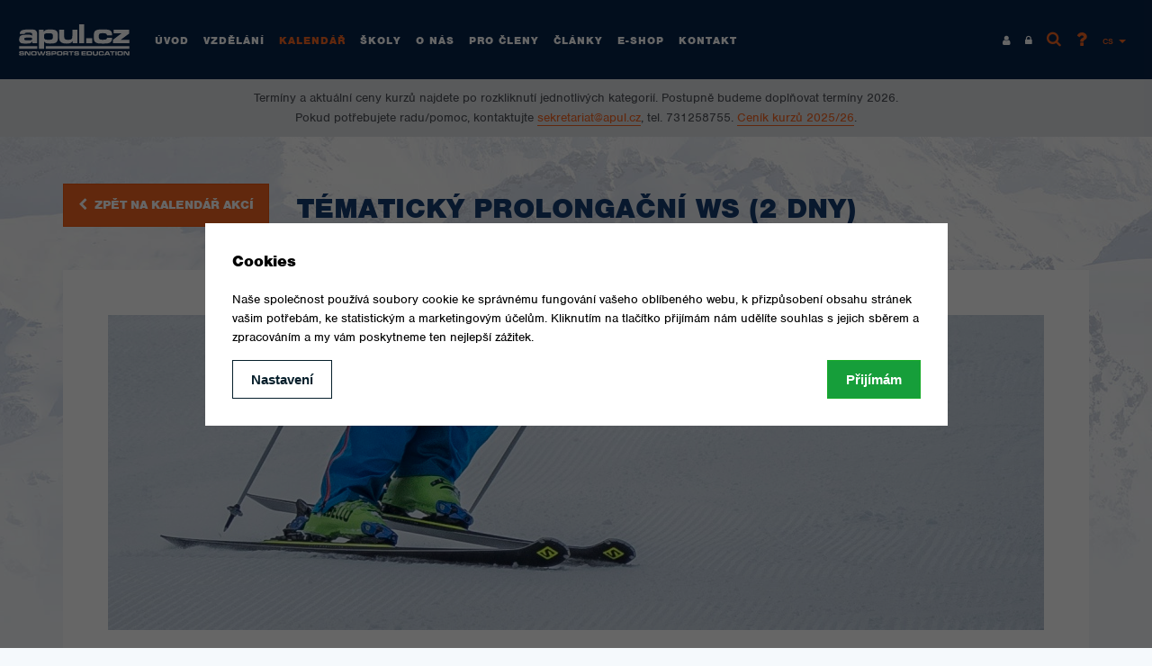

--- FILE ---
content_type: text/html; charset=utf-8
request_url: https://skola.apul.cz/course/3397221b-c1bc-4d82-bb95-82e11dc8d4ba/
body_size: 7773
content:
<!DOCTYPE html>
<html>
<head lang="cs">

    <!-- Google Tag Manager -->
    <script data-cookieconsent="ignore">
    (function(w,d,s,l,i){w[l]=w[l]||[];w[l].push({'gtm.start':
    new Date().getTime(),event:'gtm.js'});var f=d.getElementsByTagName(s)[0],
    j=d.createElement(s),dl=l!='dataLayer'?'&l='+l:'';j.async=true;j.src=
    'https://www.googletagmanager.com/gtm.js?id='+i+dl;f.parentNode.insertBefore(j,f);
    })(window,document,'script','dataLayer','GTM-N2C688TJ');</script>
    <!-- End Google Tag Manager -->


   <meta charset="utf-8">
   <meta property="og:title" content="Tématický prolongační WS (2 dny) - APUL - Asociace profesionálních učitelů lyžování a snowboardingu" />
   <meta property="og:url" content="https://skola.apul.cz/course/3397221b-c1bc-4d82-bb95-82e11dc8d4ba/" />
   <meta property="og:type" content="website" />
   <meta property="og:image" content="https://skola.apul.cz/media/images/kurz/WS_technika-lyzovani-1040x350-MK_uWNn2de.jpg" />
   <meta property="og:description" content="Workshop&nbsp;je poř&aacute;d&aacute;n v&nbsp;rozsahu 2 dn&iacute;&nbsp;a&nbsp;prodlužuje platnost&nbsp;st&aacute;vaj&iacute;c&iacute; licence (CBA) o 2&nbsp;roky. Z&aacute;roveň nen&iacute; určen..." />

   <!-- Twitter Meta Tags -->
   <meta name="twitter:card" content="summary_large_image">
   <meta property="twitter:domain" content="skola.apul.cz">
   <meta property="twitter:url" content="https://skola.apul.cz/course/3397221b-c1bc-4d82-bb95-82e11dc8d4ba/">
   <meta name="twitter:title" content="Tématický prolongační WS (2 dny) - APUL - Asociace profesionálních učitelů lyžování a snowboardingu">
   <meta name="twitter:description" content="Workshop&nbsp;je poř&aacute;d&aacute;n v&nbsp;rozsahu 2 dn&iacute;&nbsp;a&nbsp;prodlužuje platnost&nbsp;st&aacute;vaj&iacute;c&iacute; licence (CBA) o 2&nbsp;roky. Z&aacute;roveň nen&iacute; určen...">
   <meta name="twitter:image" content="https://skola.apul.cz/media/images/kurz/WS_technika-lyzovani-1040x350-MK_uWNn2de.jpg">


   <meta http-equiv="X-UA-Compatible" content="IE=edge">
   <meta name="viewport" content="width=device-width, initial-scale=1">

   <link rel="shortcut icon" href="/static/images/favicon.ico">

   <title>Tématický prolongační WS (2 dny) - APUL
      - Asociace profesionálních učitelů lyžování a snowboardingu</title>
   <meta name="description" content="Workshop&nbsp;je poř&aacute;d&aacute;n v&nbsp;rozsahu 2 dn&iacute;&nbsp;a&nbsp;prodlužuje platnost&nbsp;st&aacute;vaj&iacute;c&iacute; licence (CBA) o 2&nbsp;roky. Z&aacute;roveň nen&iacute; určen...">

            <link rel="stylesheet" href="https://maxcdn.bootstrapcdn.com/font-awesome/4.7.0/css/font-awesome.min.css">

<link rel="stylesheet" href="/static/CACHE/css/output.a3cba1163c39.css" type="text/css" media="all" />

   <script>
      (function (d) {
         var config = {
                  kitId: 'vka2drc',
                  scriptTimeout: 3000,
                  async: true
               },
               h = d.documentElement, t = setTimeout(function () {
                  h.className = h.className.replace(/\bwf-loading\b/g, "") + " wf-inactive";
               }, config.scriptTimeout), tk = d.createElement("script"), f = false, s = d.getElementsByTagName("script")[0], a;
         h.className += " wf-loading";
         tk.src = 'https://use.typekit.net/' + config.kitId + '.js';
         tk.async = true;
         tk.onload = tk.onreadystatechange = function () {
            a = this.readyState;
            if (f || a && a != "complete" && a != "loaded")return;
            f = true;
            clearTimeout(t);
            try {
               Typekit.load(config)
            } catch (e) {
            }
         };
         s.parentNode.insertBefore(tk, s)
      })(document);

      function readCookie(name) {
            var nameEQ = name + "=";
            var ca = document.cookie.split(';');
            for (var i = 0; i < ca.length; i++) {
               var c = ca[i];
               while (c.charAt(0) == ' ') c = c.substring(1, c.length);
               if (c.indexOf(nameEQ) == 0) return c.substring(nameEQ.length, c.length);
             }
             return null;
         }

         var cookie_bar_value = readCookie('cookie-bar');
   </script>

   <script type="text/javascript" src='/static/jquery/dist/jquery.js'></script>
</head>
<body>
<!-- Google Tag Manager (noscript) -->
<noscript><iframe src="https://www.googletagmanager.com/ns.html?id=GTM-N2C688TJ"
height="0" width="0" style="display:none;visibility:hidden"></iframe></noscript>
<!-- End Google Tag Manager (noscript) -->

<script>
   window.cookie_bar_send = true;

</script>
<div id="cookieBarShadowRoot"></div>
<template id="cookieBarHTML">
   <div class="focus">
      <div class="focus-dialog">
         <div class="focus-content">
            <div id="cookieBara" class="cookie-bar-wrapper focus-cookie-bar"
                 data-cookie-bar-preselect="">
               <div data-cookie-bar="simple" class="cookie-bar-simple">
                  <h3>Cookies</h3>
                  <p>
                     Naše společnost používá soubory cookie ke&nbsp;správnému fungování vašeho oblíbeného webu, k&nbsp;přizpůsobení obsahu stránek vašim potřebám, ke&nbsp;statistickým a marketingovým účelům. Kliknutím na&nbsp;tlačítko přijímám nám udělíte souhlas s&nbsp;jejich sběrem a zpracováním a my vám poskytneme ten nejlepší zážitek.
                  </p>
                  <div class="cookie-bar-btns cookie-bar-btns-simple">
                     <button data-cookie-bar="details"
                             class="btn cookie-bar-more btn-secondary">Nastavení</button>
                     <button data-cookie-bar="simpleAccept" class="btn btn-primary">Přijímám</button>
                  </div>
               </div>

               <div data-cookie-bar="advanced" class="cookie-bar-advanced">
                  <h3>Vaše nastavení souborů cookie</h3>
                  <p>
                     Zde máte možnost přizpůsobit <a href='https://www.apul.cz/zasady-pouzivani-souboru-cookie/' target='_blank'>soubory cookie</a> v souladu s vlastními preferencemi a později podrobněji nastavit nebo kdykoli vypnout v patičce webu.
                  </p>

                  <label class="c-input c-checkbox custom-control custom-checkbox disabled">
                     <input class="custom-control-input" type="checkbox" checked disabled>
                     <span class="c-indicator custom-control-indicator"></span>
                     <strong>Nezbytné</strong>
                  </label>

                  <p>
                     Technické cookies jsou nezbytné pro správné fungování webu a všech funkcí, které nabízí.
                  </p>

                  <label class="c-input c-checkbox custom-control custom-checkbox">
                     <input class="custom-control-input" type="checkbox"
                            value="personalization_and_functionality_storage"
                            name="social-media">
                     <span class="c-indicator custom-control-indicator"></span>
                     <strong>Preferenční</strong>
                  </label>
                  <p>Personalizaci provádíme na základě vámi prohlíženého zboží. Dále pak upravujeme zobrazovaný obsah podle toho, co vás zajímá.</p>

                  <label class="c-input c-checkbox custom-control custom-checkbox">
                     <input class="custom-control-input" type="checkbox" value="analytics_storage" name="social-media">
                     <span class="c-indicator custom-control-indicator"></span>
                     <strong>Statistické</strong>
                  </label>
                  <p>Tyto cookies nám umožňují měření výkonu našeho webu a za pomoci získaných dat pak můžeme zlepšovat zážitek z nakupování našim zákazníkům.</p>

                  <label class="c-input c-checkbox custom-control custom-checkbox">
                     <input class="custom-control-input" type="checkbox" value="ad_storage" name="social-media">
                     <span class="c-indicator custom-control-indicator"></span>
                     <strong>Reklamní</strong>
                  </label>
                  <p>Tyto cookies jsou využívány reklamními a sociálními sítěmi pro úpravu zobrazovaných reklam tak, aby pro vás byly zajímavé.</p>

                  <div class="cookie-bar-btns cookie-bar-btns-advanced">
                     <button data-cookie-bar="advancedAccept" class="btn btn-primary">Hotovo</button>
                  </div>
               </div>
            </div>
         </div>
      </div>
   </div>
</template><script>
    window.dataLayer = window.dataLayer || [];

    function gtag() {
        window.dataLayer.push(arguments);
    }

    var consents = decodeURIComponent(
        document.cookie.replace(
            new RegExp(
                '(?:(?:^|.*;)\\s*' +
                encodeURIComponent('cookie-bar').replace(/[\-\.\+\*]/g, '\\$&') +
                '\\s*\\=\\s*([^;]*).*$)|^.*$'
            ),
            '$1'
        )
    ).split(',');
    consents_fields = {
        ad_storage: consents.includes('ad_storage') ? 'granted' : 'denied',
        ad_personalization: consents.includes('ad_storage') ? 'granted' : 'denied',
        ad_user_data: consents.includes('ad_storage') ? 'granted' : 'denied',
        personalization_storage: consents.includes('personalization_and_functionality_storage') ? 'granted' : 'denied',
        functionality_storage: 'granted',
        analytics_storage: consents.includes('analytics_storage') ? 'granted' : 'denied',
    };
    gtag('consent', 'default', consents_fields);
    dataLayer.push({
        'event': 'default_consent',
        'consents': consents_fields
    });

</script><script src="https://www.apul.cz/templates/src/cookie-bar.js"></script>


   <div id="wrapper">
      <header>
         <nav class="navbar navbar-inverse">
            <div class="container-fluid">


               <div class="navbar-header">
                  <button type="button" class="navbar-toggle collapsed" data-toggle="collapse"
                          data-target="#navbar-collapse" aria-expanded="false">
                     <span class="sr-only">Toggle navigation</span>
                     <span class="icon-bar"></span>
                     <span class="icon-bar"></span>
                     <span class="icon-bar"></span>
                     <span class="icon-bar-text">MENU</span>
                  </button>
                  <a class="navbar-brand" href="http://www.apul.cz/">
                     <img src="/static/images/logo.svg" alt="APUL">
                  </a>
               </div>

<div class="collapse navbar-collapse" id="navbar-collapse">
                  <ul class="nav navbar-nav">
                     <li><a href="http://www.apul.cz/">Úvod</a></li>
                     <li><a href="http://www.apul.cz/vzdelani/">Vzdělání</a></li>
                     <li class="active"><a href="/">Kalendář</a></li>
                     <li><a href="http://www.apul.cz/skoly/">Školy</a></li>
                     <li><a href="http://www.apul.cz/o-nas/">O nás</a></li>
                     <li><a href="http://www.apul.cz/pro-cleny/">Pro členy</a></li>
                     <li><a href="http://www.apul.cz/clanky/">Články</a></li>
                     <li><a href="https://snow.cz/eshop/kategorie/22-apul/" target="_blank">E-shop</a></li>
                     <li><a href="http://www.apul.cz/kontakt/">Kontakt</a></li>
                  </ul>
                  <ul class="nav navbar-nav navbar-right">
                        <li class="dropdown ">
                           <a href="/uzivatel/vytvorit-ucet/" class="dropdown-toggle">
                              <i class="fa fa-user"></i><span class="hide-responsive">&nbsp;&nbsp;Registrace</span>
                           </a>
                        </li>
                        <li class="dropdown ">
                           <a href="/uzivatel/prihlaseni/" class="dropdown-toggle">
                              <i class="fa fa-lock"></i><span class="hide-responsive">&nbsp;&nbsp;Přihlásit se</span>
                           </a>
                        </li>
                     <li class="search">
                        <a href="http://www.apul.cz/vyhledavani/" title="Vyhledávání">
                           <i class="fa fa-search"></i> <span class="hidden-md hidden-lg">Vyhledávání</span>
                        </a>
                     </li>
                     <li class="faq">
                        <a href="http://www.apul.cz/caste-dotazy/" title="Časté dotazy">
                           <i class="fa fa-question"></i> <span
                              class="hidden-md hidden-lg">Časté dotazy</span>
                        </a>
                     </li>
                     <li class="languages dropdown active" id="navigation-user-toggle">
                           <a href="#" class="dropdown-toggle" data-toggle="dropdown" role="button" aria-haspopup="true"
                              aria-expanded="false">cs <span class="caret"></span>
                           </a>
                           <ul class="dropdown-menu">
                                    <li><a href="/lang-en/" title="English">
en                                       </a>
                                    </li>
                           </ul>
                     </li>
                  </ul>
               </div>
            </div>
         </nav>
      </header>

      <div class="infopanel">
         <div class="container">
               <div class="ckeditor">
                  <p style="text-align:center">Term&iacute;ny a aktu&aacute;ln&iacute; ceny kurzů najdete po rozkliknut&iacute; jednotliv&yacute;ch kategori&iacute;. Postupně budeme doplňovat term&iacute;ny 2026.<br />
Pokud potřebujete radu/pomoc, kontaktujte <a href="http://sekretariat@apul.cz" style="color:blue; text-decoration:underline">sekretariat@apul.cz</a>, tel. 731258755. <a href="https://www.apul.cz/media/uploads/dokumenty/ceny_kurzu_25-26_web.pdf">Cen&iacute;k kurzů 2025/26</a>.</p>
               </div>
         </div>
      </div>

      <div class="messages">
         <div class="container">
         </div>
      </div>


      <div class="container">
         <h1 class="base-main-heading">
Tématický prolongační WS (2 dny)         </h1>

         <div class="back ">
   <a href="/" class="btn btn-primary"><i class="fa fa-chevron-left"></i>&nbsp;&nbsp;Zpět na kalendář akcí
   </a>
         </div>

         <div class="content ">



      <div class="row">
         <div class="col-xs-12">
            <img src="/media/images/kurz/WS_technika-lyzovani-1040x350-MK_uWNn2de.jpg" class="img-responsive" alt="">
         </div>
      </div>

      <div class="row">
         <div class="col-xs-12 col-sm-6 col-md-8">
            <h3>Základní informace</h3>

            <div class="row">
               <div class="col-xs-12 col-md-6">
                  <div class="card">
                     <div class="card-title">
                        Termín:
                     </div>
                     <div class="card-text">
                              20.&nbsp;–
                              21. 03. 2023
                     </div>
                  </div>
               </div>
               <div class="col-xs-12 col-md-6">
                  <div class="card">
                     <div class="card-title">
                        Přihlášení možné v termínu:
                     </div>
                     <div class="card-text">
                              17. 12. 2022&nbsp;–&nbsp;
                              10. 03. 2023
                     </div>
                  </div>
               </div>

               <div class="col-xs-12 col-md-6">
                  <div class="card">
                     <div class="card-title">
                        Plná cena:
                     </div>
                     <div class="card-text">
                           2300&nbsp;Kč
                     </div>
                  </div>
               </div>
               <div class="col-xs-12 col-md-6">
                  <div class="card">
                     <div class="card-title dotted-underline" data-html="true" data-placement="top"
                          data-toggle="popover" data-title="Co je to dotovaná cena?"
                          data-content='Dotovaná cena je zvýhodněná cena kurzu pro instruktory, kteří mají platné členství u některé z lyžařských škol. O členství v lyžařské škole můžete zažádat na <a href="/profile/">stránce svého profilu</a>.'>
                        Dotovaná cena <i class="fa fa-question-circle-o text-flamingo"></i>:
                     </div>
                     <div class="card-text">
                           –
                     </div>
                  </div>
               </div>
                <div class="col-xs-12 col-md-6">
                  <div class="card">
                     <div class="card-title">
                        Místo konání:
                     </div>
                     <div class="card-text">
                        Špindlerův Mlýn
                     </div>
                  </div>
               </div>
               <div class="col-xs-12 col-md-6">
                  <div class="card">
                     <div class="card-title">
                        Vedoucí lektor:
                     </div>
                     <div class="card-text">
                           –
                     </div>
                  </div>
               </div>
            </div>
         </div>

         <div class="col-xs-12 col-sm-6 col-md-4">
            <h3>Typ kurzu</h3>

            <div class="row">
               <div class="col-xs-12">
                  <div class="card">
                     <div class="card-title">
                        Název kurzu:
                     </div>
                     <div class="card-text">
                        Prolongační WS SKI (2 dny)
                     </div>
                  </div>
               </div>
               <div class="col-xs-12">
                  <div class="card">
                     <div class="card-title">
                        Doplňující informace:
                     </div>
                     <div class="card-text">
                              &nbsp;
                              <span class="badge badge-success badge-left">prolongační kurz</span>

                     </div>
                  </div>
               </div>
               <div class="col-xs-12">
                  <div class="card">
                     <div class="card-title">
                        Vstupní vzdělání:
                     </div>
                     <div class="card-text">
                              Lyžování D1 (specializace děti)
<br>                              Lyžování D
                     </div>
                  </div>
               </div>
               <div class="col-xs-12">
                  <div class="card">
                     <div class="card-title">
                        Výstupní vzdělání:
                     </div>
                     <div class="card-text">
                              Prolongace (2 roky)
                                 <small>(
                                    platnost 2
roky                                    )
                                 </small>
                     </div>
                  </div>
               </div>

            </div>
         </div>
      </div>


      <div class="row mt-2">
      <div class="col-xs-12">
         <h3>Podrobnosti o kurzu</h3>

         <div class="row">
               <div class="col-xs-12 col-sm-6">
                  <img src="/media/images/kurz/Lyzovani_B_500x375_neHnHTr.jpg" class="img-responsive">
               </div>
               <div class="col-xs-12 col-md-6">

            <div class="ckeditor">
            <p>Workshop&nbsp;je poř&aacute;d&aacute;n v&nbsp;rozsahu <strong>2 dn&iacute;&nbsp;</strong>a&nbsp;<strong>prodlužuje platnost&nbsp;st&aacute;vaj&iacute;c&iacute; licence (CBA) o 2&nbsp;roky. </strong>Z&aacute;roveň nen&iacute; určen pouze pro ty, kteř&iacute; potřebuj&iacute; prolongovat svou licenci, ale i pro ty, kteř&iacute; se chtěj&iacute; v instruktorsk&yacute;ch dovednostech&nbsp;někam posunout. Nen&iacute; zakončen zkou&scaron;kou, prolongaci z&iacute;sk&aacute;te za absolvov&aacute;n&iacute; cel&eacute;ho programu. WS je př&iacute;stupn&yacute; i majitelům licence D, kteř&iacute; se chtěj&iacute; d&aacute;le vzděl&aacute;vat, př&iacute;padně připravovat na kurz C. Těm ale licence D&nbsp;prodloužena nebude, prodloužen&iacute; je možn&eacute; pouze absolvov&aacute;n&iacute;m C.&nbsp;</p>

<p>Časov&yacute; harmonogram prolongačn&iacute;ho workshopu:<br />
1. den - zah&aacute;jen&iacute; v 9:00, dopoledn&iacute; a odpoledn&iacute; program na kopci, večern&iacute; předn&aacute;&scaron;kov&yacute; blok<br />
2. den - dopoledn&iacute; a odpoledn&iacute; program na kopci, ukončen&iacute; v&nbsp;15:00</p>

<p><strong>Platnost licence je nutn&aacute; pro pr&aacute;ci v lyžařsk&eacute; &scaron;kole!</strong></p>
               <p><strong>T&Eacute;MA: TECHNIKA LYŽOV&Aacute;N&Iacute; A ANAL&Yacute;ZA</strong></p>

<p>Zaměř&iacute;me se na souvislosti techniky lyžov&aacute;n&iacute; od nejpomalej&scaron;&iacute;ho z&aacute;kladn&iacute;ho oblouku až po rychl&eacute; sportovn&iacute; lyžov&aacute;n&iacute;. Uk&aacute;žeme si, jak funguj&iacute; jednotliv&eacute; dovednosti v&nbsp;pomal&eacute; rychlosti, jak se prom&iacute;taj&iacute; při změně tempa, sklonu svahu nebo povrchu. Z&aacute;roveň se budeme věnovat anal&yacute;ze jednotliv&yacute;ch dovednost&iacute; nejen na kopci, ale i u videa. Zaměř&iacute;me se tak&eacute; na rozpozn&aacute;v&aacute;n&iacute; chyb a aplikaci cvičen&iacute; na zlep&scaron;en&iacute; slab&scaron;&iacute;ch dovednost&iacute;. Workshop je ide&aacute;ln&iacute;m mixem lyžov&aacute;n&iacute;, anal&yacute;zy a v&yacute;uky. Je určen pro v&scaron;echny, kter&eacute; kromě dobr&eacute;ho rychl&eacute;ho oblouku zaj&iacute;maj&iacute; i detaily. Zeptejte se na cokoliv, na co jste se zat&iacute;m b&aacute;li zeptat. Pokud to bude o lyžov&aacute;n&iacute;, r&aacute;di odpov&iacute;me.</p>

<p>Oba dny workshopu maj&iacute;&nbsp;dopoledn&iacute; a odpoledn&iacute; blok na lyž&iacute;ch (9-12/13-15), prvn&iacute; den&nbsp;je program doplněn o večern&iacute; v&yacute;ukov&yacute; blok&nbsp;(17-19).</p>

<p>WS uskutečn&iacute;me při minim&aacute;ln&iacute;m počtu 6 z&aacute;jemců.</p>

<p><strong>Ubytov&aacute;n&iacute; a&nbsp;stravu&nbsp;</strong>na tuto akci&nbsp;nezaji&scaron;ťujeme<br />
<strong>Skipas:</strong>&nbsp;zaji&scaron;ťujeme pro z&aacute;jemce za zv&yacute;hodněnou cenu 2 dny &ndash; Kč 1.190,- Objedn&aacute;vka předem.<br />
<strong>Zah&aacute;jen&iacute;&nbsp;v 9:00</strong>&nbsp;m&iacute;sto bude upřesněno přihl&aacute;&scaron;en&yacute;m</p>

<p>Kontakt: kancel&aacute;ř APUL: Knotov&aacute;, tel. 605 45 88 39</p>
            </div>

               <div class="row">
                  <div class="col-xs-12 text-center mt-2">
                        <a href="https://www.apul.cz/vzdelani/lyzovani/workshopy/" target="_blank"
                           class="btn btn-primary mt-2">
                           <i class="fa fa-external-link"></i>&nbsp;Podrobné informace
                        </a>
                  </div>
               </div>


            </div>
            </div>
         </div>
      </div>

        <div class="row mt-2">
            <div class="col-xs-12">
                <h3>Volitelné položky kurzu</h3>

                        <div class="row mt-3">
                    <div class="media col-xs-12 col-md-6 mt-0">
                        <div class="media-left media-top pr-3">
                            <span class="media-object">
                                    <i class="fa fa-ticket fa-3x"></i>
                            </span>
                        </div>
                         <div class="media-body">
                           <h4 class="media-heading">Skipass – Skiareál ŠM - 2-denní</h4>
                           <div class="ckeditor">
                              <p>Skipas na WS zaji&scaron;ťujeme pro z&aacute;jemce za zv&yacute;hodněnou cenu 2 dny &ndash; 1.190 Kč + 50 vratn&yacute; čip.<br />
Objedn&aacute;vka předem, platba na m&iacute;stě hotově.</p>
                           </div>
                              <p><strong>1240&nbsp;Kč</strong></p>
                        </div>
                    </div>

</div>            </div>
        </div>


   <div class="row mt-4">
         <div class="col-xs-12 col-md-6 no-padding">
            <div class="course-detail-info-left">
               <h3><i class="fa fa-exclamation-triangle text-primary"></i> Storno podmínky</h3>
               <div class="ckeditor">
                  <p><strong>Storno kurzu oznamte e-mailem na <a href="mailto:sekretariat@apul.cz" style="color:#0563c1; text-decoration:underline">sekretariat@apul.cz</a>.<br />
Stornov&aacute;n&iacute; &uacute;časti v&iacute;ce než 14 dn&iacute; před zah&aacute;jen&iacute;m kurzu&nbsp;</strong>je bez stornopoplatku.<br />
<strong>Storno 14 dn&iacute; a m&eacute;ně před zah&aacute;jen&iacute;m kurzu&nbsp;</strong>- poplatek 50% ze v&scaron;ech objednan&yacute;ch služeb. Storno mus&iacute; b&yacute;t provedeno nejpozději den před zah&aacute;jen&iacute;m kurzu. Při stornov&aacute;n&iacute; přihl&aacute;&scaron;ky uveďte č&iacute;slo &uacute;čtu, na kter&yacute; v&aacute;m vr&aacute;t&iacute;me pen&iacute;ze.<br />
<strong>Při stornu v den zah&aacute;jen&iacute; nebo později&nbsp;</strong>nevrac&iacute;me ž&aacute;dnou č&aacute;stku.</p>
               </div>
            </div>
         </div>
         <div class="col-xs-12 col-md-6 no-padding">
            <div class="course-detail-info-right">
               <h3>Platební podmínky</h3>
               <div class="ckeditor">
                  <p>Platba prob&iacute;h&aacute; prostřednictv&iacute;m platebn&iacute; br&aacute;ny The Pay. Po vyplněn&iacute; přihl&aacute;&scaron;ky a objedn&aacute;n&iacute; doplňkov&yacute;ch služeb budete ihned přesměrov&aacute;ni na platebn&iacute; br&aacute;nu. Platba v hotovosti nen&iacute; možn&aacute;.</p>

<p>Přihl&aacute;&scaron;ka na kurz je z&aacute;vazn&aacute; až po uhrazen&iacute; kurzovn&eacute;ho. Zařazen&iacute; na kurz v&aacute;m potvrd&iacute;me e-mailem po přijet&iacute; platby.</p>
               </div>
            </div>
         </div>
   </div>
         </div>

   <div class="content-bottom">


        <div class="course-login-box">
            <div class="flex-row f-center-center f-wrap">
                <div class="col-xs-12">
                    <div class="title">
                        Přihlášení na kurz
                    </div>
                </div>
                <div class="col-xs-12 col-md-6 col-lg-7">
                    <div class="text mt-2 mt-sm-2">
                                <p>Nejdříve se prosím přihlaste do svého uživatelského profilu.</p>

                    </div>
                </div>
                <div class="col-xs-12 col-md-6 col-lg-5">
                    <div class="button mt-2 mt-sm-2">
                            <a href="/course/3397221b-c1bc-4d82-bb95-82e11dc8d4ba/sign-up/"
                               class="btn btn-primary btn-lg mr-2">Přihlásit se</a>
                            <a href="/uzivatel/vytvorit-ucet/"
                               class="btn btn-primary btn-lg">Registrace</a>
                    </div>
                </div>
            </div>
      </div>
   </div>

         <footer>
            <p>&copy;&nbsp;2017 - 2026 Asociace profesionálních učitelů lyžování a lyžařských škol, z. s.
 |
                  <a href="/media/files/app/VOP.pdf"
                     target="_blank">Obchodní podmínky</a> |
                  <a href="/media/files/app/Informace_o_zpracování_osobních_údajů.pdf"
                     target="_blank">Ochrana osobních údajů</a>                | <a href="https://www.apul.cz/zasady-pouzivani-souboru-cookie" target="_blank">soubory cookie</a> | Webdesign:
               <a href="http://www.wpj.cz" target="_blank">wpj.cz</a>
         <br><a href="https://www.thepay.eu/" style="margin-left: 3rem;text-decoration: none!important; line-height: 1rem; border: 0;" target="_blank" rel="noopener" ><img height="30" src="https://gate.thepay.cz/img/thepay-v2-220209-white-gpay.svg?pid=3220" ></a>
            </p>
         </footer>
      </div>

   </div>

   <script type="text/javascript" src='/static/js/bootstrap.min.js'></script>
   <script type="text/javascript" src="/static/formatter.js/dist/jquery.formatter.js"></script>
   <script type="text/javascript" src="/static/js/init.js"></script>
   <script>
          $("button.navbar-toggle").on('click', function(e) {
              setTimeout(function(){
                $('#navigation-user-toggle .dropdown-toggle').dropdown('toggle');
              }, 10);
          });
   </script>


</body>
</html>

--- FILE ---
content_type: text/javascript
request_url: https://skola.apul.cz/static/js/init.js
body_size: 357
content:
(function ($) {
    'use strict';

    $(function () {
        $("[data-toggle=popover]").each(function () {
            var element = $(this);

            element.click(function (e) {
                var popover_id = Math.random();
                element.attr('data-popover-id', popover_id);
                element.popover('show');
                $('.popover-title').first().append('<button data-close="' + popover_id + '" type="button" class="close" style="line-height: 15px;">&times;</button>');
            });

        });

        $(document).click(function (e) {
            if (e.target.getAttribute('data-close')) {
                $("[data-popover-id='"+e.target.getAttribute('data-close')+"']").popover('hide');
            }
        });

    });

})(window.jQuery);


--- FILE ---
content_type: application/x-javascript
request_url: https://www.apul.cz/templates/src/cookie-bar.js
body_size: 110
content:
var template = document.querySelector('#cookieBarHTML');
var linkElem = document.createElement('link');
linkElem.setAttribute('rel', 'stylesheet');
linkElem.setAttribute('href', 'https://www.apul.cz/static/wpjweb/css/cookie-bar.css');

var scriptElem = document.createElement('script');
scriptElem.setAttribute('src', 'https://www.apul.cz/templates/src/cookie-bar-inner.js');

window.shadowRootCookie = document.querySelector('#cookieBarShadowRoot').attachShadow({ mode: "closed" });
window.shadowRootCookie.appendChild(linkElem);
window.shadowRootCookie.appendChild(scriptElem);
window.shadowRootCookie.appendChild(template.content.cloneNode(true));


--- FILE ---
content_type: application/x-javascript
request_url: https://www.apul.cz/templates/src/cookie-bar-inner.js
body_size: 1576
content:
window.wpj = {};
window.wpj.storage = {
    cookies: {
        getItem: function (sKey) {
            if (!sKey) {
                return null;
            }
            return (
                decodeURIComponent(
                    document.cookie.replace(
                        new RegExp(
                            '(?:(?:^|.*;)\\s*' +
                            encodeURIComponent(sKey).replace(/[\-\.\+\*]/g, '\\$&') +
                            '\\s*\\=\\s*([^;]*).*$)|^.*$'
                        ),
                        '$1'
                    )
                ) || null
            );
        },
        setItem: function (sKey, sValue, vEnd, sPath, sDomain) {
            if (!sKey || /^(?:expires|max\-age|path|domain|secure)$/i.test(sKey)) {
                return false;
            }
            var sExpires = '';
            if (vEnd) {
                switch (vEnd.constructor) {
                    case Number:
                        sExpires = vEnd === Infinity ? '; expires=Fri, 31 Dec 9999 23:59:59 GMT' : '; max-age=' + vEnd;
                        break;
                    case String:
                        sExpires = '; expires=' + vEnd;
                        break;
                    case Date:
                        sExpires = '; expires=' + vEnd.toUTCString();
                        break;
                }
            }
            var cookie_string = encodeURIComponent(sKey) +
                '=' +
                (sValue.length > 1 ? sValue.join() : sValue) + sExpires +
                (sDomain ? '; domain=' + sDomain : '') +
                (sPath ? '; path=' + sPath : '') +
                '; SameSite=Lax' +
                (location.protocol === 'https' ? '; Secure' : '');

            document.cookie = cookie_string;

            return true;
        },
        removeItem: function (sKey, sPath, sDomain) {
            if (!this.hasItem(sKey)) {
                return false;
            }
            document.cookie =
                encodeURIComponent(sKey) +
                '=; expires=Thu, 01 Jan 1970 00:00:00 GMT' +
                (sDomain ? '; domain=' + sDomain : '') +
                (sPath ? '; path=' + sPath : '');
            return true;
        },
        hasItem: function (sKey) {
            if (!sKey) {
                return false;
            }
            return new RegExp('(?:^|;\\s*)' + encodeURIComponent(sKey).replace(/[\-\.\+\*]/g, '\\$&') + '\\s*\\=').test(
                document.cookie
            );
        },
        keys: function () {
            var aKeys = document.cookie
                .replace(/((?:^|\s*;)[^\=]+)(?=;|$)|^\s*|\s*(?:\=[^;]*)?(?:\1|$)/g, '')
                .split(/\s*(?:\=[^;]*)?;\s*/);
            for (var nLen = aKeys.length, nIdx = 0; nIdx < nLen; nIdx++) {
                aKeys[nIdx] = decodeURIComponent(aKeys[nIdx]);
            }
            return aKeys;
        }
    }
};

var query = window.shadowRootCookie.querySelector.bind(window.shadowRootCookie);
var queryAll = window.shadowRootCookie.querySelectorAll.bind(window.shadowRootCookie);


var CookieBar = {
    init: function () {
        this._create();
        var me = this;
        var cookieBarOpen = document.querySelector('[data-cookie-bar=open]');
        if (cookieBarOpen) {
            document.querySelector('[data-cookie-bar=open]').onclick = function () {
                me.getSimple().style.display = 'none';
                me.getAdvanced().style.display = 'block';
                me._show();
                return false;
            };
        }

        // show advanced
        this.getSimple()
            .querySelector('[data-cookie-bar=details]')
            .onclick = function () {
            if (me.getCookieBar().getAttribute('data-cookiebar-preselect') === 'y') {
                me.preselectAll();
            }
            me.getSimple().style.display = 'none';
            me.getAdvanced().style.display = 'block';
            return false;
        };

        // simple accept
        this.getSimple()
            .querySelector('[data-cookie-bar=simpleAccept]')
            .onclick = function () {
            me.simpleAccept();
            return false;
        };

        // advanced accept
        this.getAdvanced()
            .querySelector('[data-cookie-bar=advancedAccept]')
            .onclick = function () {
            me.advancedAccept();
            return false;
        };
    },

    getCookieBar: function () {
        return query('#cookieBara');
    },

    getSimple: function () {
        return this.getCookieBar().querySelector('[data-cookie-bar="simple"]');
    },

    getAdvanced: function () {
        return this.getCookieBar().querySelector('[data-cookie-bar="advanced"]');
    },

    getAdvancedCheckbox: function () {
        return this.getAdvanced().querySelector('input[name=social-media]');
    },

    _create: function () {
        var cookieBar = this._getCookies().getItem('cookie-bar');
        if (cookieBar === null) {
            this.getAdvanced().style.display = 'none';
            this._show();
        } else if (cookieBar === 1) {
            CookieBar.simpleAccept();
        } else {
            var storages = cookieBar.split(',');
            query('input[value="ad_storage"]').checked = storages.includes('ad_storage');
            query('input[value="personalization_and_functionality_storage"]').checked = storages.includes('personalization_and_functionality_storage');
            query('input[value="analytics_storage"]').checked = storages.includes('analytics_storage');
        }
    },

    _getCookies: function () {
        return wpj.storage.cookies;
    },

    _setCookieBar: function (value) {
        let domain = (new URL(window.location));
        this._getCookies().setItem('cookie-bar', value, 365 * 2 * 24 * 60 * 60, '/', '.' + domain.hostname.replace('skola.', '').replace('www.', ''));
    },

    _isFocus: function () {
        return true;
    },

    _showFocus: function () {
        query('.focus').classList.add('active');
    },

    _hideFocus: function () {
        query('.focus').classList.remove('active');
    },
    _show: function () {
        if (this._isFocus()) {
            this._showFocus();
        } else {
            this.getCookieBar().show();
        }
    },

    _close: function () {
        if (this._isFocus()) {
            this._hideFocus();
        } else {
            this.getCookieBar().style.display = 'none';
        }
    },

    preselectAll: function () {
        this.getAdvanced().querySelectorAll('input[type=checkbox][name=social-media]').forEach(function (el) {
            el.checked = true;
        });
    },

    simpleAccept: function () {
        this.preselectAll();
        CookieBar.advancedAccept();
    },

    advancedAccept: function () {
        var consents = [];
        queryAll('input[type=checkbox][name=social-media]:checked').forEach(function (el) {
            consents.push(el.value);
        });
        if (consents.length) {
            this._setCookieBar(consents);

            if (window.cookie_bar_send) {
                gtag('consent', 'update', {
                    ad_storage: consents.includes('ad_storage') ? 'granted' : 'denied',
                    personalization_storage: consents.includes('personalization_and_functionality_storage') ? 'granted' : 'denied',
                    functionality_storage: consents.includes('personalization_and_functionality_storage') ? 'granted' : 'denied',
                    analytics_storage: consents.includes('analytics_storage') ? 'granted' : 'denied'
                });

            }

            gtag('event', 'kupshop_consents_change');
        } else {
            this._setCookieBar(0);
            if (window.cookie_bar_send) {
                gtag('consent', 'update', {
                    ad_storage: 'denied',
                    personalization_storage: 'denied',
                    functionality_storage: 'denied',
                    analytics_storage: 'denied'
                });
            }
        }

        this._close();
    }
};

CookieBar.init();
